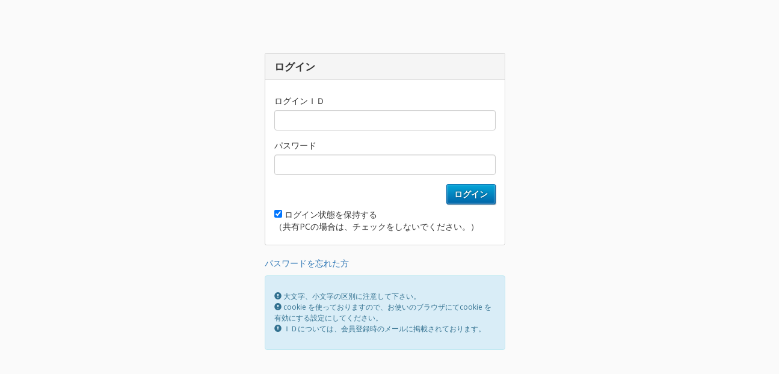

--- FILE ---
content_type: text/html; charset=UTF-8
request_url: https://soubajuku.net/dm/members/
body_size: 5017
content:
<!doctype html>
<html lang="ja"><head>
    <meta charset="utf-8">
    <title>ログイン</title>
    <meta content="IE=edge,chrome=1" http-equiv="X-UA-Compatible">
    <meta name="viewport" content="width=device-width, initial-scale=1.0">
    <link href="https://fonts.googleapis.com/css?family=Open+Sans:400,700" rel="stylesheet" type="text/css">
    <link rel="stylesheet" type="text/css" href="lib/bootstrap/css/bootstrap.min.css">
    <link href="//maxcdn.bootstrapcdn.com/font-awesome/4.7.0/css/font-awesome.min.css" rel="stylesheet">
    <link rel="stylesheet" type="text/css" href="stylesheets/theme.css">
    <link rel="stylesheet" type="text/css" href="stylesheets/theme-add.css">
    <link rel="stylesheet" type="text/css" href="stylesheets/premium.css">
    <link rel="stylesheet" type="text/css" href="stylesheets/common.css?0316">
    <link rel="stylesheet" href="./custom.css" type="text/css" media="all">
   <script src="lib/jquery-1.11.1.min.js" type="text/javascript"></script>
   <script src="lib/bootstrap/js/bootstrap.min.js"></script>
   <script src="lib/common.js?1130-3" type="text/javascript"></script>
   
   <meta property="og:title" content="">
<meta property="og:site_name" content="">
<meta property="og:description" content="">
<meta property="og:image" content="">
<meta property="og:type" content="website">
<meta property="og:url" content="https://soubajuku.net/dm/members/">
</head>

<body class=" theme-07" id="indexphp" >

    <!-- Le HTML5 shim, for IE6-8 support of HTML5 elements -->
    <!--[if lt IE 9]>
      <script src="https://html5shim.googlecode.com/svn/trunk/html5.js"></script>
    <![endif]-->

    <!-- Le fav and touch icons -->
    <link rel="shortcut icon" href="../assets/ico/favicon.ico">
    <link rel="apple-touch-icon-precomposed" sizes="144x144" href="../assets/ico/apple-touch-icon-144-precomposed.png">
    <link rel="apple-touch-icon-precomposed" sizes="114x114" href="../assets/ico/apple-touch-icon-114-precomposed.png">
    <link rel="apple-touch-icon-precomposed" sizes="72x72" href="../assets/ico/apple-touch-icon-72-precomposed.png">
    <link rel="apple-touch-icon-precomposed" href="../assets/ico/apple-touch-icon-57-precomposed.png">
  

  <!--[if lt IE 7 ]> <body class="ie ie6"> <![endif]-->
  <!--[if IE 7 ]> <body class="ie ie7 "> <![endif]-->
  <!--[if IE 8 ]> <body class="ie ie8 "> <![endif]-->
  <!--[if IE 9 ]> <body class="ie ie9 "> <![endif]-->
  <!--[if (gt IE 9)|!(IE)]><!--> 
   
  <!--<![endif]-->
<div id="wrapper">
<input type="hidden" id="post_max_size_b" value="536870912" >
			<input type="hidden" id="post_max_size" value="512M" ><div class="head-logo">
	<div class="row">
		<div class="col-md-6 col-sm-6 col-xs-12">
			<div id="logo">
			<img src="../image/1.gif" class="img-responsive">
			</div>
		</div>
		<div class="col-md-6 col-sm-6 col-xs-12 member-btn">



		</div>
	</div>
</div><br /><br />

<form name="login_form" id="login_form" method="post" action="index.php">
<div style="color:#FF0000;text-align:center;"></div>
  <div class="dialog">
    <div class="panel panel-default">
    <p class="panel-heading no-collapse">ログイン</p>
      <div class="panel-body">
      <form>
        <div class="form-group">
        <label>ログインＩＤ</label>
        <input type="text" name="login_id" class="form-control span12">
        </div>
        <div class="form-group">
        <label>パスワード</label>
        <input type="password" name="user_pass" class="form-control">
        </div>
      <button type="submit" class="btn btn-primary pull-right">ログイン</button>
      <label class="remember-me"><input type="checkbox" name="cookie_on" value="1" checked> ログイン状態を保持する<br />
      （共有PCの場合は、チェックをしないでください。）</label>
        <div class="clearfix"></div>
      </form>
      </div>
    </div>
    <p><a href="idpass.php">パスワードを忘れた方</a></p>
    <div class="alert alert-info" role="alert">
    <h6 style="line-height:150%;">
    <span class="glyphicon glyphicon-exclamation-sign" aria-hidden="true"></span>  大文字、小文字の区別に注意して下さい。<br>
    <span class="glyphicon glyphicon-exclamation-sign" aria-hidden="true"></span>  cookie を使っておりますので、お使いのブラウザにてcookie を有効にする設定にしてください。<br>
    <span class="glyphicon glyphicon-exclamation-sign" aria-hidden="true"></span>  ＩＤについては、会員登録時のメールに掲載されております。
    </h6>
    </div>
  </div>
</form>
<br clear="all" />
<br />
<br />
<br />
<br />
<br />
<footer>
		<hr>
		<p class="text-right">Copyright DREAM-CATCHER</p>
	</footer>
	<a id="page-top" href="#"><span class="glyphicon glyphicon-upload" aria-hidden="true"></span></a>
	<br clear="all" /> 
	</div>


</body></html>
 

--- FILE ---
content_type: text/css
request_url: https://soubajuku.net/dm/members/stylesheets/theme-add.css
body_size: 13233
content:

/* ===================================================

	theme-add.css�̓��e

=====================================================*/

/*---------------------------------------------------
    �������X�g����уy�[�W�ꗗ�\���̒ǉ�CSS
 ----------------------------------------------------*/

/* ===================================================

   ��ԊO��div�ɕt�^����

=====================================================*/

/*---�܂�Ԃ��̒i������----*/
.row-flex {
    display: flex;
    flex-wrap: wrap;
}

.row-index {
  margin-right: -5px;
  margin-left: -5px;
}

.row-index > div[class*="col-"] {
    padding-left: 5px;
    padding-right: 5px;
    margin-bottom: 10px;    
}




/* ===================================================

   a�^�O�p�̋��ʐݒ�

=====================================================*/

/*------------------
�@index_block_xx adrive
---------------------*/

a[class*="index_block"].active {
    background: #d2d2dd;
}


a[class*="index_block"]:hover,
a[class*="index_block"]:focus {
  color: #666;
}

/*------------------
�@index_block_xx�̋��ʗv�f
---------------------*/

a[class*="index_block"] {
    position: relative;
    display: block;
    background-color: #fff;
    padding: 0;
    height: 100%;
}

a[class*="index_block"] .row0 div[class*="col-"] {
  padding-left: 0px;
  padding-right: 0px;
} 



/* ===================================================

   �R���e���c�����̋��ʐݒ�

=====================================================*/



.content-bookmark,
.content-title,
.content-description,
.content-progress,
.content-tag {
  padding: 5px 5px;
  font-size: 13px;
  display: -webkit-box;
  -webkit-line-clamp: 1;
  -webkit-box-orient: vertical;  
  overflow: hidden;

}

/* content-bookmark */
.content-bookmark {
  position: relative;
  line-height: 25px;
  color: #333;
}
.content-bookmark .label {
  font-size: 10px;
  padding: 0px 10px;
  border-radius: 30px;
  max-width: 50%;
  display: -webkit-box;
  -webkit-line-clamp: 1;
  -webkit-box-orient: vertical;
  overflow: hidden;
  margin: 3px 0 0 0;
  line-height: 23px;
  white-space: normal;
}

.content-bookmark button {
  border: none;
  background-color: inherit;
  font-size: 25px;
  position: absolute;
  right:5px;
  top: 5px;

}


/* content-title */
.content-title{
  font-size: 15px;
	font-weight: bold;
  line-height: 24px;
}

/* content-description */
a[class*="index_block"] .content-description{
  font-size: 75%;
  color: #999;
  -webkit-line-clamp: 3;
}


/* �w�K�i���̃O���t */
.content-progress{
  display: flex;
  align-items: center;
}
.content-progress .progress-value{
  width:40px;
  font-size: 13px;
}
.content-progress .progress{
  flex: 1;
  height: 8px !important;
  margin: 0;

}

/* content-tag */
a[class*="index_block"] .content-tag {
  color: #999;
}


/*------------------
�@�ꗗ�̘g�̃f�U�C���^�C�v�i����1�̂݁j�@index_block_border
---------------------*/
/*�ꗗ�̘g�̃f�U�C���i�f�t�H���g�j*/
.index_block_border {
  border:1px solid #ddd;
  box-shadow: 0 1px 1px rgba(0,0,0,.05);
  border-radius: 10px;
  
  overflow: hidden;
}


/*------------------
�ꗗ�̃f�U�C���^�C�v index_block_01�`index_block_04
---------------------*/

.item-col-image .content-image{
  height: inherit;
}

/*�^�C�v�P*/
.index_block_01 .item-row {
  display: -webkit-flex;
	display: flex;
  align-items: stretch; 
	-webkit-flex-direction: column;
	flex-direction: column;
}
.index_block_01 .item-col-image .content-image{
  height: inherit;
}
.index_block_01 .item-col-image {
  display: none;
}

/*�^�C�v2*/
.index_block_02 .item-row {
  display: -webkit-flex;
	display: flex;
  align-items: stretch; 
	-webkit-flex-direction: column;
	flex-direction: column;
}
.index_block_02 .item-col-image {
  height: 150px;
}

/*�^�C�v3*/
.index_block_03 .item-row {
  display: -webkit-flex;
	display: flex;
  align-items: stretch; 
	-webkit-align-items: stretch;
	align-items: stretch;
  height: 180px;
}
.index_block_03 .item-col-image {
  width: 33%;
  height: inherit;
}

.index_block_03 .item-col-content {
  width: 66%;
}


/*�^�C�v4*/
.index_block_04 .item-row {
  display: -webkit-flex;
	display: flex;
  align-items: stretch; 
	-webkit-flex-direction: column;
	flex-direction: column;
  height: 180px;
  position: relative;
}
.index_block_04 .item-col-image {
  height: inherit;
  opacity: 0.4;
}

.index_block_04 .item-col-content {
  height: inherit;
  position: absolute;
  bottom: 0;
  color: #000;
  mix-blend-mode:normal;;
}

.index_block_04 .content-bookmark,
.index_block_04 .content-description,
.index_block_04 .content-tag  {
  color: #000 !important;
}







/*------------------
�z�o�[�A�j���^�C�v
---------------------*/

/* �z�o�[�A�j���^�C�v1�@�t���b�V��  */
.hover-anime1:hover{
opacity: 1;
  -webkit-animation: flash 1.5s;
  animation: flash 1.5s;
}
@-webkit-keyframes flash {
  0% {
    opacity: .4;
  }
  100% {
    opacity: 1;
  }
}
@keyframes flash {
  0% {
    opacity: .4;
  }
  100% {
    opacity: 1;
  }
}

/* �z�o�[�A�j���^�C�v2 �Y�[�� */
.hover-anime2 {
  -webkit-transform: scale(1);
  transform: scale(1);
  -webkit-transition: .3s ease-in-out;
  transition: .3s ease-in-out;
}
.hover-anime2:hover{
	-webkit-transform: scale(1.1);
	transform: scale(1.1);
	opacity: 0.9;
}

/* �z�o�[�A�j���^�C�v3�@�{�g���A�b�v  */
.hover-anime3 {
  -webkit-transform: translate(0, 0);
  transform: translate(0, 0);
  -webkit-transition: .3s ease-in-out;
  transition: .3s ease-in-out;
}
.hover-anime3:hover{
	-webkit-transform: translate(0, -5px);
	transform: translate(0, -5px);
	opacity: 0.9;

}

/* �z�o�[�A�j���^�C�v4�@��]�Y�[��  */
.hover-anime4 {
  -webkit-transform: scale(1) rotate(0deg);
  transform: scale(1) rotate(0deg);
  -webkit-transition: .3s ease-in-out;
  transition: .3s ease-in-out;
}
.hover-anime4:hover{
	-webkit-transform: scale(1.1) rotate(2deg);
	transform: scale(1.1) rotate(2deg);
	opacity: 0.9;
}

/* �z�o�[�A�j���^�C�v5�@�t���b�V���V���h�E  */
.hover-anime5:hover{
opacity: 1;
  -webkit-animation: shadow 1.5s;
  animation: shadow 1.5s;
}
@-webkit-keyframes shadow {
  0% {
    box-shadow: 2px 2px 15px #999;
  }
  100% {
    box-shadow: 2px 2px 15px #fff;
  }
}
@keyframes shadow {
  0% {
    box-shadow: 2px 2px 15px #999;
  }
  100% {
    box-shadow: 2px 2px 15px #fff;
  }
}




/*------------------
    ���ǁ����� unread
---------------------*/
/* �ʏ펞��\���@*/
.content-title .label{
  display: none;
}
/* a�^�O��unread���t�����Ƃ������\���@*/
.unread .content-title .label{
  display: inline;
  border-radius: 15px;
  margin: 0 5px 0 0;
}

/* �e�L�X�g�i�Ȃ��A�т�����A�`�F�b�N�A���ǁj */
.unread .content-title .label:after {
  content: "";
  display: inline-block;
  width: 8px;
}

.unread.unread-content-exclamation .content-title .label:after {
  font-family: "FontAwesome";
  content: "\f12a";
  display: inline-block;
  width: 10px;
  text-align: center;
}
.unread.unread-content-check .content-title .label:after {
  font-family: "FontAwesome";
  content: "\f00c";
  display: inline-block;
  width: 10px;
  text-align: center;
}

.unread.unread-content-midoku .content-title .label:after {
  font-family: "Arial", "���C���I";
  content: "����";
  display: inline;
}



/* ���ǁi��\���jalready_read_0 */
.unread.already_read_0 .content-title .label {
  display: none;
}

/* ���ǁi�O���[�Łjalready_read_1 */
.unread.already_read_1 .content-title .label:after {
  font-family: "FontAwesome";
  content: "\f00c";
  display: inline-block;
  width: 10px;
  text-align: center;
}
.unread.already_read_1 .content-title .label {
    background-color:rgba(200, 200, 200, 1);
}





/*------------------
   �����N������錠�����Ȃ����@locked
    unread����ɂ���
---------------------*/
.locked {
	cursor: not-allowed;
	position: relative;
	display: block;
}

.locked::after {
	position: absolute;
	content: "\f023";
	top: 0;
	left: 0;
	width: 100%;
	height: 100%;
	background: rgba(0,0,0,0.6);
	pointer-events: none;
	font-family: "FontAwesome";
	font-size: 4.5em;
	color: #fff;
  display: flex;
  justify-content: center;
  align-items: center;
  border-radius: 0;
}






/* ===================================================

   Helper classes

=====================================================*/

.p-0 {
  padding: 0px !important;
}
.p-5 {
  padding: 5px !important;
}
.p-10 {
  padding: 10px !important;
}
.p-15 {
  padding: 15px !important;
}
.p-20 {
  padding: 20px !important;
}

.p-t-0 {
  padding-top: 0px !important;
}
.p-t-5 {
  padding-top: 5px !important;
}
.p-t-10 {
  padding-top: 10px !important;
}
.p-t-15 {
  padding-top: 15px !important;
}

.p-b-0 {
  padding-bottom: 0px !important;
}
.p-b-5 {
  padding-bottom: 5px !important;
}
.p-b-10 {
  padding-bottom: 10px !important;
}
.p-b-15 {
  padding-bottom: 15px !important;
}

.p-l-0 {
  padding-left: 0px !important;
}
.p-l-5 {
  padding-left: 5px !important;
}
.p-l-10 {
  padding-left: 10px !important;
}
.p-l-15 {
  padding-left: 15px !important;
}

.p-r-0 {
  padding-right: 0px !important;
}
.p-r-5 {
  padding-right: 5px !important;
}
.p-r-10 {
  padding-right: 10px !important;
}
.p-r-15 {
  padding-right: 15px !important;
}

.m-0 {
  margin: 0px !important;
}
.m-5 {
  margin: 5px !important;
}
.m-10 {
  margin: 10px !important;
}
.m-15 {
  margin: 15px !important;
}
.m-20 {
  margin: 20px !important;
}

.m-r-0 {
  margin-right: 0px !important;
}
.m-r-5 {
  margin-right: 5px !important;
}
.m-r-10 {
  margin-right: 10px !important;
}
.m-r-15 {
  margin-right: 15px !important;
}

.m-l-0 {
  margin-left: 0px !important;
}
.m-l-5 {
  margin-left: 5px !important;
}
.m-l-10 {
  margin-left: 10px !important;
}
.m-l-15 {
  margin-left: 15px !important;
}

.m-t-0 {
  margin-top: 0px !important;
}
.m-t-5 {
  margin-top: 5px !important;
}
.m-t-10 {
  margin-top: 10px !important;
}
.m-t-15 {
  margin-top: 15px !important;
}
.m-t-20 {
  margin-top: 20px !important;
}
.m-t-25 {
  margin-top: 25px !important;
}
.m-t-30 {
  margin-top: 30px !important;
}

.m-b-0 {
  margin-bottom: 0px !important;
}
.m-b-5 {
  margin-bottom: 5px !important;
}
.m-b-10 {
  margin-bottom: 10px !important;
}
.m-b-15 {
  margin-bottom: 15px !important;
}
.m-b-20 {
  margin-bottom: 20px !important;
}
.m-b-25 {
  margin-bottom: 25px !important;
}
.m-b-30 {
  margin-bottom: 30px !important;
}

.w-xs {
  min-width: 80px;
}
.w-sm {
  min-width: 95px;
}
.w-md {
  min-width: 110px;
}
.w-lg {
  min-width: 140px;
}

.m-h-50 {
  min-height: 50px;
}
.l-h-34 {
  line-height: 34px;
}

.font-normal {
  font-weight: normal;
}
.font-bold {
  font-weight: bold;
}

.font-9 {
  font-size: 9px;
}
.font-11 {
  font-size: 11px;
}
.font-13 {
  font-size: 13px;
}
.font-15 {
  font-size: 15px;
}
.font-17 {
  font-size: 17px;
}
.font-19 {
  font-size: 19px;
}

/*-------------------
�p�̃X�^�C��
---------------------*/
.be_radius_01,.be_radius_01::before {
	border-radius: 0px !important;
}
.be_radius_02,.be_radius_02::before {
	border-radius: 0.4em !important;
    overflow: hidden;
}
.be_radius_03,.be_radius_03::before {
	border-radius: 0.8em !important;
    overflow: hidden;
}
.be_radius_04,.be_radius_04::before {
	border-radius: 1.2em !important;
    overflow: hidden;
}
.be_radius_05,.be_radius_05::before {
	border-radius: 3em .7em 2em .7em/.7em 2em .7em 3em !important;
    overflow: hidden;
}

.be_radius_06,.be_radius_06::before {
	border-radius: 0.4em 0.4em 0 0 !important;
    overflow: hidden;
}
.be_radius_07,.be_radius_07::before {
	border-radius: 0.8em 0.8em 0 0 !important;
    overflow: hidden;
}
.be_radius_08,.be_radius_08::before {
	border-radius: 1.2em 1.2em 0 0 !important;
    overflow: hidden;
}
.be_radius_09,.be_radius_09::before {
	border-radius: 0 0 0.4em 0.4em !important;
overflow: hidden;
}
.be_radius_10,.be_radius_10::before {
	border-radius: 0 0 0.8em 0.8em !important;
    overflow: hidden;
}
.be_radius_11,.be_radius_11::before {
	border-radius: 0 0 1.2em 1.2em !important;
    overflow: hidden;
}

.be_radius_50,.be_radius_50::before {
	border-radius: 50% !important;
    overflow: hidden;
}

/*-------------------
LP�T���l�p
---------------------*/
.preview-iframe-wrap {
    height: 180px;
    overflow: hidden;
}
.preview-iframe-wrap iframe {
    height: 300%;
    width: 300%;
    transform: scale(0.33);
    -o-transform: scale(0.33);
    -webkit-transform: scale(0.33);
    -moz-transform: scale(0.33);
    -ms-transform: scale(0.33);
    transform-origin: 0 0;
    -o-transform-origin: 0 0;
    -webkit-transform-origin: 0 0;
    -moz-transform-origin: 0 0;
    -ms-transform-origin: 0 0;
    pointer-events: none;
}

--- FILE ---
content_type: text/css
request_url: https://soubajuku.net/dm/members/custom.css
body_size: 3798
content:
.normal{ font-weight: normal!important; }

.b{ font-weight: bold!important; }

.big{ font-size: 120%!important; }
.big2{ font-size: 150%!important; }
.big3{ font-size: 180%!important; }

.small{ font-size: 80%!important; }

.f08em{ font-size: 0.8em; }
.f09em{ font-size: 0.9em; }
.f10em{ font-size: 1.0em; }
.f11em{ font-size: 1.1em; }
.f12em{ font-size: 1.2em; }
.f13em{ font-size: 1.3em; }
.f14em{ font-size: 1.4em; }
.f16em{ font-size: 1.6em; }
.f18em{ font-size: 1.8em; }
.f20em{ font-size: 2.0em; }
.f22em{ font-size: 2.2em; }
.f24em{ font-size: 2.4em; }


.f8pt{ font-size: 8.5pt!important; }
.f9pt{ font-size: 9.0pt!important; }
.f10pt{ font-size: 10pt!important; }
.f11pt{ font-size: 11pt!important; }
.f12pt{ font-size: 12pt!important; }
.f13pt{ font-size: 13pt!important; }
.f14pt{ font-size: 14pt!important; }
.f16pt{ font-size: 16pt!important; }
.f18pt{ font-size: 18pt!important; }
.f20pt{ font-size: 20pt!important; }
.f22pt{ font-size: 22pt!important; }
.f24pt{ font-size: 24pt!important; }

.black{ color: #000!important; }/*黒色*/
.red{ color: #ff0000!important; }/*赤色*/
.blue{ color: #0000dd!important; }/*青色*/
.green{ color: #008000!important; }/*緑色*/
.yellow{ color: #ffff00!important; }/*黄色*/
.navy{ color: #1F26A9!important; }/*紺色*/
.gray{ color: #ccc!important; }/*灰色*/
.orange{ color: #ff6600!important; }/*橙色*/
.pink{ color: #cc6699!important; }/*ピンク色*/
.purple{ color: #660099!important; }/*紫色*/
.olive{ color: #808000!important; }/*黄土色*/
.lime{ color: #00ff00!important; }/*黄緑*/
.aqua{ color: #167FA6!important; }/*水色*/

.bg-yel{ background-color: #ffffd9!important; }

.p0{ padding: 0!important; }/*周りからのmarginを0にする*/
.p0-t{ padding-top: 0!important; }/*上からのmarginが0px*/
.p0-r{ padding-right: 0!important; }/*右からのmarginが0px*/
.p0-b{ padding-bottom: 0!important; }/*下からのmarginが0px*/
.p0-l{ padding-left: 0!important; }/*左からのmarginが0px*/

.p10{ padding: 10px!important; }/*周りからのmarginが10px*/
.p10-t{ padding-top: 10px!important; }/*上からのmarginが10px*/
.p10-r{ padding-right: 10px!important; }/*右からのmarginが10px*/
.p10-b{ padding-bottom: 10px!important; }/*下からのmarginが10px*/
.p10-l{ padding-left: 10px!important; }/*左からのmarginが10px*/

.p15{ padding: 15px!important; }
.p15-t{ padding-top: 15px!important; }
.p15-r{ padding-right: 15px!important; }
.p15-b{ padding-bottom: 15px!important; }
.p15-l{ padding-left: 15px!important; }

.p20{ padding: 20px!important; }
.p20-t{ padding-top: 20px!important; }
.p20-r{ padding-right: 20px!important; }
.p20-b{ padding-bottom: 20px!important; }
.p20-l{ padding-left: 20px!important; }

.p30{ padding: 30px!important; }
.p30-t{ padding-top: 30px!important; }
.p30-r{ padding-right: 30px!important; }
.p30-b{ padding-bottom: 30px!important; }
.p30-l{ padding-left: 30px!important; }

.p40{ padding: 40px!important; }
.p40-t{ padding-top: 40px!important; }
.p40-r{ padding-right: 40px!important; }
.p40-b{ padding-bottom: 40px!important; }
.p40-l{ padding-left: 40px!important; }

.p50{ padding: 50px!important; }
.p50-t{ padding-top: 50px!important; }
.p50-r{ padding-right: 50px!important; }
.p50-b{ padding-bottom: 50px!important; }
.p50-l{ padding-left: 50px!important; }

.p60{ padding: 60px!important; }
.p60-t{ padding-top: 60px!important; }
.p60-r{ padding-right: 60px!important; }
.p60-b{ padding-bottom: 60px!important; }
.p60-l{ padding-left: 60px!important; }

.p70{ padding: 70px!important; }
.p70-t{ padding-top: 70px!important; }
.p70-r{ padding-right: 70px!important; }
.p70-b{ padding-bottom: 70px!important; }
.p70-l{ padding-left: 70px!important; }